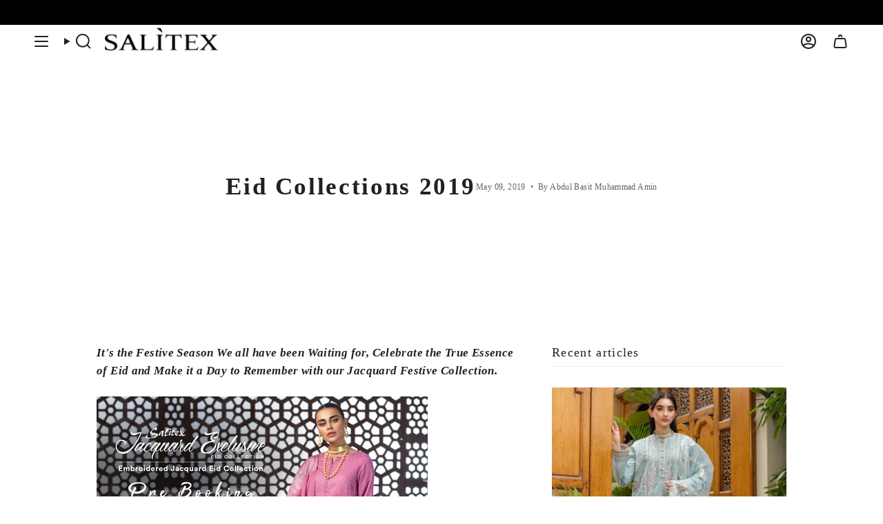

--- FILE ---
content_type: text/css
request_url: https://cdn.shopify.com/extensions/019bea4b-d346-7a21-985e-f03a83d940ea/review-app-215/assets/referral-onsite.css
body_size: 4960
content:
:root {
  --ref-card-header: #202223;
  --ref-card-bg: #ffffff;
  --ref-offer: #6d7175;
  --ref-input-border: #babfc3;
  --ref-disc-btn: #84c444;
  --rating-bg: #ffc803;
  --rating-num-count: #141f27;
  --vert-rev-btn: #84c444;
  --font32: 32px;
  --font15: 15px;
  --font14: 14px;
  --font13: 13px;
  --font12: 12px;
}


@keyframes spin {
  0% {
    transform: rotate(0deg);
  }
  100% {
    transform: rotate(360deg);
  }
}

.quoli-spinner {
  display: flex;
  justify-content: center;
  align-items: center;
  border: 4px solid rgba(0, 0, 0, 0.1);
  border-top-color: #3498db;
  border-radius: 50%;
  width: 40px;
  height: 40px;
  animation: spin 1s linear infinite;
}

@keyframes shimmer {
  0% {
    background-position: -200px 0;
  }
  100% {
    background-position: 200px 0;
  }
}
[style*='animation: shimmer'] {
  background: linear-gradient(90deg, #e0e0e0 25%, #f0f0f0 50%, #e0e0e0 75%);
  background-size: 400% 100%;
}

.rating-star:before {
  content: '\2605\2605\2605\2605\2605';
  -webkit-background-clip: text;
  -webkit-text-fill-color: transparent;
}

.vert-ref-btn {
  position: fixed;
  top: 60%;
  z-index: 324234;
  right: 0;
  border-radius: 8px 8px 0px 0px;
  border: 2px solid #84c444;
  background-color: #84c444;
  transform: rotate(-90deg);
  padding: 18px 30px;
  /* font-family: proxima; */
  font-style: normal;
  font-weight: 700;
  font-size: 20px;
  color: white;
  letter-spacing: 1.2;
}
/* The Modal (background) */
.modal-quoli {
  display: none; /* Hidden by default */
  position: fixed; /* Stay in place */
  z-index: 1674324234234; /* Sit on top */
  left: 0;
  top: 0;
  width: 100%; /* Full width */
  height: 100%; /* Full height */
  overflow: hidden; /* Enable scroll if needed */
  background-color: rgb(0, 0, 0); /* Fallback color */
  background-color: rgba(0, 0, 0, 0.4); /* Black w/ opacity */
  border-radius: 0px;
  opacity: 1 !important;
}

/* Modal Content/Box */
.modal-content-ref {
  background-color: #fefefe;
  margin: 15% auto;
  border: 1px solid #888;
  width: 35%;
  border-radius: 0px;
}

.closeref {
  color: #aaa;
  float: right;
  font-size: 28px;
  font-weight: bold;
}

.closeref:hover,
.closeref:focus {
  color: black;
  text-decoration: none;
  cursor: pointer;
}

.referral-card {
  padding: 32px;
  background-color: var(--ref-card-bg);
  border-radius: 6px;
  width: fit-content;
}

.referral-card .header {
  display: flex;
  justify-content: space-between;
}

.referral-card .header .gift-header {
  font-family: sf-pro-display;
  font-style: normal;
  font-weight: 400;
  font-size: var(--font32);
  color: var(--ref-card-header);
  margin: 0px;
}

.referral-card .header svg {
  position: relative;
  bottom: 18px;
  left: 18px;
}

.referral-card .ref-offer {
  /* font-family: sf-pro-text; */
  font-style: normal;
  font-weight: 400;
  font-size: var(--font15);
  color: var(--ref-offer);
  padding: 12px 0px 16px 0px;
  margin: 0px;
}

.referral-card .email-input {
  display: flex;
  flex-direction: column;
  gap: 6px;
  padding: 16px 0px;
}

.referral-card .email-input label,
.referral-card .name-input label {
  /* font-family: sf-pro-text; */
  font-style: normal;
  font-weight: 400;
  font-size: var(--font14);
  color: var(--ref-card-header);
}

.referral-card .email-input span,
.referral-card .name-input span {
  color: red;
  font-size: var(--font14);
}

.referral-card .email-input input,
.referral-card .name-input input {
  padding: 8px 8px 8px 12px;
  border: 1px solid var(--ref-input-border);
  box-shadow: 0px 1px 0px rgba(0, 0, 0, 0.05);
  border-radius: 4px;
}

.referral-card .email-input input:focus,
.referral-card .name-input input:focus {
  outline: none;
}

.referral-card .email-input input::placeholder,
.referral-card .name-input input::placeholder {
  /* font-family: sf-pro-text; */
  font-style: normal;
  font-weight: 400;
  font-size: var(--font14);
  opacity: 0.5;
}

.referral-card .name-input {
  display: flex;
  flex-direction: column;
  gap: 6px;
  padding-bottom: 32px;
}

.referral-card button {
  background: var(--ref-disc-btn);
  box-shadow: 0px 1px 0px rgba(0, 0, 0, 0.08),
    inset 0px -1px 0px rgba(0, 0, 0, 0.2);
  border-radius: 4px;
  border: none;
  width: 100%;
  padding: 8px 0px;
  /* font-family: sf-pro-text; */
  font-style: normal;
  font-weight: 500;
  font-size: 14px;
  color: var(--ref-card-bg);
  cursor: pointer;
}

.referral-card .terms-cond {
  /* font-family: sf-pro-text; */
  font-style: normal;
  font-weight: 400;
  font-size: var(--font14);
  color: var(--ref-offer);
  margin: 0px;
  padding: 16px 0px;
  text-align: center;
}

.referral-card .terms-cond a {
  /* font-family: sf-pro-text; */
  font-style: normal;
  font-weight: 400;
  font-size: var(--font14);
  color: var(--ref-offer);
}
.ref-modal-content {
  background-color: #fefefe;
  margin: 15% auto; /* 15% from the top and centered */
  padding: 50px;
  border: 1px solid #888;
  width: 80%; /* Could be more or less, depending on screen size */
  border-radius: 15px;
  display: contents;
}

.happy-customer {
  width: 100%;
  text-align: center;
  font-size: 46px;
  font-style: normal;
  font-weight: 600;
  /* line-height: 40px; */
  margin-bottom: 0px !important;
}

.quoli-badge-one {
  border-radius: 4.371px;
  background: #ffffff;
  width: 165px;
  height: 155px;
  padding: 17px;
  display: flex;
  flex-direction: column;
  align-items: center;
  justify-content: space-between;
}
.quoli-badge-two {
  border-radius: 4.371px;
  background: #ffffff;
  width: 165px;
  height: 155px;
  padding-top: 17px;
  display: flex;
  flex-direction: column;
  align-items: center;
  justify-content: space-between;
}
.star-rating-badge-one,
.star-rating-badge-two,
.star-rating-badge-three {
  display: flex;
  gap: 5px;
  padding-top: 10px;
}
.avg-rating {
  color: var(--text, #002927);
  /* font-family: SF Pro Text; */
  font-size: 23.164px;
  font-style: normal;
  font-weight: 600;
  line-height: normal;
  margin: 0px !important;
  display: flex;
  align-items: center;
  gap: 5px;
}
.avg-rating > span {
  color: var(--text, #002927);
  /* font-family: SF Pro Text; */
  font-size: 8.364px;
  font-style: normal;
  font-weight: 400;
  line-height: normal;
}
.avg-based-on {
  color: #002927;
  /* font-family: SF Pro Text; */
  font-size: 10.052px;
  font-style: normal;
  font-weight: 400;
  line-height: normal;
  text-transform: uppercase;
  margin: 0px !important;
}
.quoli-badge-three {
  border-radius: 4.371px;
  background: #ffffff;
  width: 213px;
  height: 45px;
  padding: 17px;
  display: flex;
  /* flex-direction: column; */
  justify-content: center;
  align-items: center;
  /* justify-content: space-between; */
  gap: 10px;
}
.quoli-badge-three-inner {
  display: flex;
  flex-direction: column;
  gap: 5px;
}
.verifi {
  border-radius: 4.182px;
  background: #002927;
  width: 165px;
  background: #ffffff;
  /* font-family: SF Pro Text; */
  font-size: 8.364px;
  font-style: normal;
  font-weight: 400;
  line-height: normal;
  text-align: center;

  padding-top: 3px;
  padding-bottom: 3px;
}

/* New PDP  */

/* Main pdp div  */
.pdp-row {
  margin: 20px 0px 50px;
  display: flex;
  justify-content: space-between;
  align-items: center;
}

#pdp-container {
  margin-top: 50px;
}

#pdp-container p {
  margin: 0;
}

/* recommendation section  */
.recommendation-all-review {
  display: flex;
  align-items: center;
  gap: 10px;
  user-select: none;
}

/* Attributes section css  */
.attributes-section {
  max-width: 300px;
}
.attribute-title {
  font-size: 16px;
  font-style: normal;
  font-weight: 700;
  padding: 0px 0px 5px;
}
.attribute-bar {
  display: flex;
  align-items: center;
}
.attribute-span {
  width: 47px;
  height: 5.8px;
  background-color: rgb(12, 41, 76);
  margin-right: 3px;
}
.attribute-labels {
  display: flex;
  justify-content: space-between;
  margin: 5px 0px 0px;
  color: #000000b2;
  font-size: 14px;
  font-style: normal;
  font-weight: 400;
  line-height: 184.889%;
}

/* Star drop down and average rating  */
.average-section {
  display: flex;
  justify-content: center;
  align-items: center;
  position: relative;
}

.average-section {
  position: relative;
  cursor: pointer;
}

.star-section:hover #rating-breakdown {
  display: block !important;
}

.rating-stars {
  display: flex;
  row-gap: 5px;
  column-gap: 5px;
}

#rating-box {
  font-size: 40px;
  font-weight: 700;
  line-height: 40px;
  display: flex;
  align-items: center;
}

/* Review card  */
.review-card-row {
  margin: 10px 0px;
}
.review-card {
  display: flex;
  padding: 40px 0px;
}

.review-img {
  border-radius: 5.5px;
  height: 200px;
  width: 200px;
  object-fit: cover;
}

.reviewer-name {
  font-size: 16px;
  font-weight: 500;
  margin: 0px 0px 5px !important;
  text-transform: capitalize;
}

.review-title {
  font-weight: 700;
  font-size: 16px;
}
.review-description {
  font-size: 16px;
  /* color: black; */
}
.review-formated-date {
  font-size: 14px;
  /* color: black; */
}

.review-card-left {
  max-width: 18%;
  min-height: 100%;
  min-width: 18%;
  padding-right: 32px;
  border-right: 1px solid #d7d7d7;
  display: flex;
  flex-direction: column;
  justify-content: space-between;
  gap: 10px;
}
.review-card-right {
  color: black;
  display: flex;
  justify-content: space-between;
  width: 100%;
}

.review-card-right-body {
  display: flex;
  flex-direction: column;
  row-gap: 4px;
  padding: 0px 0px 0px 32px;
}
.review-card-right-body > div {
  display: flex;
  align-items: center;
  column-gap: 16px;
}

/* ==================== */

#pdp-card-container > div {
  padding: 30px 0px;
}

.pdp-swiper {
  margin: 30px 0px;
}

.pdp-swiper-wrapper {
  margin: auto;
  cursor: pointer;
}

.pdp-slider-video {
  height: 165px;
  width: 100%;
  object-fit: cover;
  border-radius: 6px;
}

#noDataquestions {
  margin: 10px;
}

.question-no-data {
  text-align: center;
}

.confirmation-message {
  display: none;
  text-align: center;
}

.pdp-swiper .swiper-slide {
  height: 165px !important;
  /* width: 165px !important; */
}

.pdp-swiper .slide-content {
  height: 165px;
  width: 100%;
}

.pdp-slider-img {
  height: 100%;
  width: 100%;
  object-fit: cover;
  border-radius: 6px;
}

.pdp-slider-video-btn {
  all: unset;
  position: absolute;
  top: 50%;
  left: 50%;
  transform: translate(-50%, -50%);
}

.pdp-slide-content {
  position: relative;
  display: contents;
  cursor: pointer;
}

.pdp-swiper .pdp-swiper-button-next,
.pdp-swiper-button-prev {
  top: 0px !important;
  height: 100% !important;
  margin-top: 0px !important;
  background: #f5f5f5 !important;
  width: 42px !important;
  z-index: 1 !important;
  color: black !important;
}

.pdp-swiper .pdp-swiper-button-prev::after {
  padding: 0 !important;
}

.pdp-swiper .pdp-swiper-button-prev,
.swiper-rtl .pdp-swiper-button-next {
  left: 0px !important;
}

.pdp-swiper .pdp-swiper-button-next,
.swiper-rtl .pdp-swiper-button-prev {
  right: 0px !important;
}

.pdp-swiper .pdp-swiper-button-next:after,
.pdp-swiper-button-prev:after {
  font-size: 24px !important;
  font-weight: 600;
}

/* .slide-content{
  
} */

#quoli-pdp-widget{
  width: 96%;
  margin: auto;
}

.tabs-row {
  display: flex !important;
  justify-content: start;
  margin-bottom: 30px;
  line-height: 22px;
}

.tablinks {
  all: unset;
  font-size: 20px;
  text-align: center;
  color: #c6c6c6;
  padding: 10px 20px;
  min-width: 140px;
  cursor: pointer;
  line-height: 22px;
  border-bottom: 1px solid #c6c6c6;

}

/* .tablinks.active {
  margin-bottom: -1px;
} */

.tablinks-single {
  all: unset;
  font-size: 24px;
  color: #333133;
  font-weight: 500;
  min-width: 140px;
  line-height: 22px;
}

.pdp-show-more-div {
  text-align: center;
}

/* PDP Question CSS  */
.pdp-question-form {
  max-width: 600px;
  margin: 20px auto;
  color: #333;
  display: none;
}

.pdp-label {
  display: block;
  margin-bottom: 8px;
  font-weight: bold;
}

.pdp-textarea {
  width: 100%;
  height: 100px;
  padding: 10px;
  border: 1px solid #ccc;
  border-radius: 4px;
  resize: none;
  font-size: 14px;
}

.pdp-char-count {
  text-align: right;
  margin-top: 5px;
  font-size: 12px;
  color: #888;
}

.pdp-details-section {
  margin-top: 20px;
}

.pdp-name-fields {
  display: flex;
  gap: 10px;
  margin-bottom: 10px;
  gap: 10px;
}

.pdp-input {
  width: calc(50% - 5px);
  padding: 10px;
  border: 1px solid #ccc;
  border-radius: 4px;
  font-size: 14px;
}

.pdp-input[type="email"] {
  width: 100%;
  margin-bottom: 10px;
}

.pdp-submit-btn {
  padding: 10px;
  border: 1px solid transparent;
  border-radius: 4px;
  cursor: pointer;
  font-size: 14px;
  font-weight: bold;
}

.pdp-submit-btn:hover {
  background-color: transparent;
  color: #000;
  border: 1px solid #000;
}

.pdp-note {
  margin-top: 10px;
  font-size: 12px;
  color: #666;
  text-align: center;
  margin: 15px 0px !important;
}

.pdp-powered {
  text-align: center;
  font-size: 13px;
}

.pdp-powered > span {
  color: #000000;
  border-radius: 12px;
  padding: 2px 20px;
  background-color: #f1f1f1;
}

.pdp-filter-btn {
  text-align: center;
  all: unset;
  border: 1px solid #e2e2e2;
  border-radius: 4px;
  padding: 0px 11px;
  cursor: pointer;
  display: flex;
  justify-content: center;
  align-items: center;
  padding: 12px;
}

.pdp-filter-btn.active {
  background-color: #ececec;
}

.pdp-filter-row {
  display: flex;
  gap: 5px;
  align-items: center;
  justify-content: space-between;
  margin: 0px 0px 40px;
}

.pdp-dropdown-sort-toggle.active {
  background-color: #ececec;
}

.pdp-dropdown-toggle.active {
  background-color: #ececec;
}

.pdp-dropdown-question-toggle.active {
  background-color: #ececec;
}

.pdp-average-section {
  display: flex;
  justify-content: center;
  align-items: center;
  position: relative;
  position: relative;
  cursor: pointer;
}

#pdp-rating-box {
  font-size: 36px;
  font-weight: 700;
  line-height: 32px;
  display: flex;
  align-items: center;
  row-gap: 8px;
  column-gap: 8px;
}

.pdp-rating-stars {
  display: flex;
}

.pdp-no-review-data {
  display: flex;
  flex-direction: column;
  justify-content: center;
  align-items: center;
  text-align: center;
  cursor: pointer;
  padding: 20px;
}

.pdp-star-section:hover .pdp-average-rating-container {
  display: block !important;
}

.pdp-average-rating-container {
  width: 300px;
  background: #ffffff;
  border-radius: 8px;
  box-shadow: 0 2px 4px rgba(0, 0, 0, 0.1);
  padding: 16px;
  font-family: Arial, sans-serif;
  font-size: 14px;
  color: #333333;
  position: absolute;
  z-index: 20;
  display: none;
}

.pdp-average-rating-row {
  display: flex;
  align-items: center;
  padding: 1px 6px;
  border-radius: 5px;
}

.pdp-average-rating-row.active {
  background-color: #f5f5f5;
}
.pdp-average-rating-row:hover {
  background: #f5f5f5;
}

.pdp-average-star {
  width: 40px;
  text-align: left;
  font-weight: bold;
}

.pdp-star-div {
  cursor: pointer;
  display: flex;
}

.pdp-average-progress-bar {
  flex-grow: 1;
  height: 8px;
  background: #e2e2e2;
  border-radius: 4px;
  margin: 0 8px;
  position: relative;
  overflow: hidden;
}

.pdp-average-progress-fill {
  height: 100%;
  background: #000000;
  border-radius: 4px;
}

.pdp-average-count {
  width: 20px;
  text-align: right;
  font-weight: bold;
}

.pdp-average-footer {
  text-align: center;
  font-size: 12px;
  color: #888888;
  margin-top: 16px;
}

.pdp-show-more-btn {
  margin: auto;
  font-size: 16px;
  font-weight: 500;
  padding: 10px 20px;
  color: #000000;
  background-color: transparent;
  border: 1px solid #000000;
  border-radius: 5px;
  cursor: pointer;
}

.pdp-show-more-question-btn {
  margin: auto;
  font-size: 16px;
  font-weight: 500;
  padding: 10px 20px;
  color: #000000;
  background-color: transparent;
  border: 1px solid #000000;
  border-radius: 5px;
  cursor: pointer;
}

.attribute-span {
  width: 47px;
  height: 5.8px;
  background-color: #11111133;
  margin-right: 3px;
}

.attribute-span > span {
  height: 100%;
  width: 100%;
  background-color: #111111;
}

.pdp-filters-section {
  display: none;
  opacity: 0;
  transition: opacity 0.5s ease-in-out;
}

.pdp-filters-section.active {
  display: flex;
  opacity: 1;
}

.pdp-filters-section .pdp-category {
  margin: 10px 0;
}

.pdp-category label {
  font-size: 14px;
  font-weight: bold;
  margin-right: 10px;
}

.pdp-category .pdp-btn-group {
  display: inline-flex;
  gap: 6px;
  flex-wrap: wrap;
}

.pdp-category button {
  padding: 6px 12px;
  font-size: 14px;
  border: 1px solid #ccc;
  border-radius: 4px;
  background-color: #fff;
  cursor: pointer;
}

.pdp-category button.active {
  background-color: #000;
  color: #fff;
  border-color: #000;
}

.pdp-category .pdp-rating-btn {
  display: inline-flex;
  align-items: center;
  gap: 5px;
  background: #f5f5f5;
  font-size: 16px;
  border: transparent;
}

.filter-results {
  display: none;
  margin: 10px 0px;
}

.pdp-category .pdp-rating-btn:hover {
  background: #000000;
  color: white;
}

.pdp-category .pdp-rating-btn:hover svg path {
  color: white;
  fill: white;
}

.pdp-category .pdp-rating-btn span {
  font-size: 14px;
}

.pdp-category .pdp-rating-btn.active {
  background-color: #000;
  color: #fff;
}

.pdp-category .pdp-rating-btn.active svg path {
  fill: #fff;
  color: #fff;
}

.pdp-dropdown {
  position: relative;
  display: inline-block;
}

.pdp-dropdown-toggle {
  border: 1px solid #ccc;
  border-radius: 4px;
  padding: 7px 12px;
  font-size: 14px;
  cursor: pointer;
}

.pdp-dropdown-menu {
  display: none;
  position: absolute;
  top: 100%;
  left: 0;
  background-color: #fff;
  border: 1px solid #ccc;
  border-radius: 4px;
  margin: 4px 0;
  padding: 8px 0;
  box-shadow: 0 4px 8px rgba(0, 0, 0, 0.1);
  list-style: none;
  z-index: 1000;
  width: 200px;
}

.pdp-dropdown-question-menu {
  display: none;
  position: absolute;
  top: 100%;
  left: 0;
  background-color: #fff;
  border: 1px solid #ccc;
  border-radius: 4px;
  margin: 4px 0;
  padding: 8px 0;
  box-shadow: 0 4px 8px rgba(0, 0, 0, 0.1);
  list-style: none;
  z-index: 1000;
  width: 200px;
}

.pdp-dropdown-item {
  padding: 8px 16px;
  cursor: pointer;
}

.pdp-dropdown-item:hover {
  background-color: #f5f5f5;
}

.pdp-dropdown-item label {
  display: flex;
  align-items: center;
  gap: 8px;
  cursor: pointer;
  font-size: 14px !important;
  font-weight: normal !important;
}

.pdp-dropdown-item input[type="radio"] {
  accent-color: black;
}

#pdp-rating-basedon {
  font-size: 18px;
  font-weight: 400;
  line-height: 23.87px;
  margin: 4px 0px 0px !important;
}

.pdp-recomended-badge {
  display: inline-flex;
  align-items: center;
  padding: 8px 12px;
  background-color: #ececec;
  border-radius: 5px;
  font-size: 12px;
  display: flex;
  justify-content: center;
  align-items: center;
  gap: 5px;
  width: 136px;
  margin-bottom: 20px;
}

.pdp-recomended-icon {
  font-size: 16px;
  display: flex;
  justify-content: center;
  align-items: center;
}

.pdp-recomended-text {
  font-size: 12px;
  font-weight: 400;
  line-height: 12px;
}

#pdp-search {
  position: relative;
}

#pdp-search svg {
  position: absolute;
  top: 12px;
  left: 12px;
}

#pdp-search-input {
  color: #595d62;
  background: transparent;
  border: 1px solid #e2e2e2;
  padding: 12px 10px 10px 36px;
  border-radius: 4px;
  height: 40px;
  width: 242px;
}

#pdp-question-search {
  position: relative;
}

#pdp-question-search svg {
  position: absolute;
  top: 12px;
  left: 12px;
}

#pdp-question-search-input {
  color: #595d62;
  background: transparent;
  border: 1px solid #e2e2e2;
  padding: 12px 10px 10px 36px;
  border-radius: 4px;
  height: 40px;
  width: 242px;
}

#pdp-write-review {
  font-weight: 500;
  font-size: 16px;
  padding: 10px;
  border: 1px solid transparent;
  border-radius: 4px;
  cursor: pointer;
}

/* #pdp-write-review:hover {
  background-color: transparent;
  color: #000;
  border: 1px solid #000;
} */

.pdp-question-container {
  border-bottom: 1px solid #e0e0e0;
  padding: 16px 0;
}

.pdp-question-header {
  margin-bottom: 8px;
}

.pdp-question-author {
  font-weight: bold;
  font-size: 14px;
  color: #333;
  text-transform: capitalize;
}

.pdp-question-title {
  margin: 4px 0 0;
  font-size: 16px;
  font-weight: 500;
  color: #000;
}

.pdp-question-answer {
  margin-left: 16px;
  border-left: 2px solid #e0e0e0;
  padding-left: 16px;
}

.pdp-question-answer-header {
  display: flex;
  gap: 30px;
  font-size: 14px;
  margin-bottom: 8px;
}

.pdp-question-brand {
  font-weight: bold;
  color: #555;
}

.pdp-question-time {
  color: #999;
}

.pdp-question-answer-content {
  font-size: 14px;
  color: #333;
  margin-bottom: 8px;
  line-height: 1.5;
}

.top-effectiveness-wrapper {
  margin-top: 10px;
  /* padding-left: 32px; */
}

.top-effectiveness {
  display: inline-block;
}

.effectiveness-text {
  font-size: 14px;
  color: #000000b2;
}

.rating-bar {
  width: 51.841px;
  border: 1px solid #dfdfdf;
  height: 21.367px;
  margin-right: 2px;
  display: flex;
  align-items: center;
  justify-content: center;
}

.swiper-slide {
  -webkit-tap-highlight-color: transparent;
  -webkit-box-shadow: none;
}

.pdp-swiper-wrapper {
  -webkit-tap-highlight-color: transparent;
  -webkit-box-shadow: none;
}

.review-img-overlay {
  font-size: 22px;
  display: flex;
  justify-content: center;
  align-items: center;
  color: white;
  position: absolute;
  top: 1px;
  height: 200px;
  width: 200px;
  background: #0000003b;
  font-weight: 600;
}

/* Media Query  */
@media screen and (max-width: 560px) {
  .pdp-row {
    flex-direction: column;
    gap: 20px;
  }
  .review-card {
    flex-direction: column;
  }
  .review-card-left {
    max-width: 100%;
    padding-right: 0px;
    border-right: 0px;
  }
  .review-card-right {
    flex-direction: column;
  }

  .review-card-right-body {
    padding-left: 0px;
  }

  .pdp-review-card-img {
    display: none;
  }

  .review-img {
    height: 100px;
    width: 100px;
    margin: 20px 0px 0px;
  }

  .review-img-overlay {
    height: 100px;
    width: 100px;
    margin: 20px 0px 0px;
  }

  .tabs-row {
    width: 100%;
  }

  .tablinks {
    min-width: 43.5%;
  }

  .question-no-data {
    text-align: center;
  }

  .pdp-no-review-data {
    align-items: center;
  }

  .pdp-filters-section.active {
    flex-direction: column;
  }

  .pdp-filter-row {
    flex-direction: column-reverse;
    align-items: end !important;
  }

  .pdp-filter-row > div {
    width: 100%;
  }

  .pdp-filter-row > div:nth-child(2) {
    text-align: end;
  }

  #pdp-search {
    width: 100%;
  }

  #pdp-search-input {
    width: 100%;
  }

  #pdp-question-search {
    width: 100%;
  }

  #pdp-question-search-input {
    width: 100%;
  }

  .pdp-swiper-button-prev {
    display: none !important;
  }
  .pdp-swiper-button-next {
    display: none !important;
  }

  .pdp-average-rating-container {
    right: -40px;
  }

  .pdp-recomended-badge {
    width: 136px;
  }

  #pdp-write-review {
    width: 100%;
    margin-bottom: 16px;
  }

  .pdp-swiper {
    margin: 20px 0px;
  }

  .pdp-swiper-wrapper {
    width: 100%;
  }

  .pdp-category .pdp-rating-btn {
    font-size: 12px;
  }
  .pdp-filters-section .pdp-category {
    margin: 3px 0px;
  }

  .top-effectiveness-wrapper {
    padding-left: 0px;
  }

  .attribute-span {
    width: 47px;
  }

  #pdp-rating-basedon {
    text-align: center;
  }
}

/* Plans Banner Css  */

.quoli-info-banner {
  background-color: #d4e7fa;
  border-radius: 8px;
  box-shadow: 0 2px 4px rgba(0, 0, 0, 0.1);
  padding: 16px;
  margin: 16px 0px;
}

.quoli-info-banner-header {
  display: flex;
  justify-content: space-between;
  align-items: center;
  margin-bottom: 8px;
}

.quoli-info-icon {
  font-size: 18px;
  margin-right: 8px;
}

.quoli-info-title {
  font-size: 16px;
  font-weight: bold;
  color: #0073e6;
  flex-grow: 1;
}

.quoli-info-close {
  background: none;
  border: none;
  font-size: 20px;
  color: #000;
  cursor: pointer;
  line-height: 1;
  padding: 0;
}

.quoli-info-close:hover {
  color: #0073e6;
}

.quoli-info-banner-body {
  font-size: 14px;
  color: #333;
}

/* Quoli Detail Card New  */

.quoli-detail-card-skeleton-container {
  display: flex;
  align-items: center;
  gap: 12px;
  width: 100%;
  height: 70px;
}

.quoli-skeleton-img {
  width: 50px;
  height: 50px;
  border-radius: 5px;
  background: #e0e0e0;
  animation: shimmer 1.2s infinite;
}

.quoli-skeleton-title {
  width: 80%;
  height: 12px;
  background: #e0e0e0;
  border-radius: 4px;
  margin-bottom: 8px;
  animation: shimmer 1.2s infinite;
}
.quoli-skeleton-star {
  width: 50%;
  height: 10px;
  background: #e0e0e0;
  border-radius: 4px;
  animation: shimmer 1.2s infinite;
}

@keyframes spin {
  0% {
    transform: rotate(0deg);
  }
  100% {
    transform: rotate(360deg);
  }
}

.quoli-spinner {
  display: flex;
  justify-content: center;
  align-items: center;
  border: 4px solid rgba(0, 0, 0, 0.1);
  border-top-color: #3498db;
  border-radius: 50%;
  width: 40px;
  height: 40px;
  animation: spin 1s linear infinite;
}

@keyframes shimmer {
  0% {
    background-position: -200px 0;
  }
  100% {
    background-position: 200px 0;
  }
}
[style*="animation: shimmer"] {
  background: linear-gradient(90deg, #e0e0e0 25%, #f0f0f0 50%, #e0e0e0 75%);
  background-size: 400% 100%;
}

.quoli-detail-card-overlay {
  position: fixed;
  top: 0;
  left: 0;
  width: 100%;
  height: 100%;
  background: rgba(0, 0, 0, 0.5);
  display: flex;
  align-items: center;
  flex-direction: column;
  justify-content: center;
  z-index: 9999;
}

.quoli-detail-card-content {
  background: #fff;
  max-height: 580px;
  max-width: 800px;
  width: auto;
  position: relative;
  border-radius: 8px;
  display: flex;
  justify-content: space-between;
}

.quoli-detail-card-close-button {
  all: unset;
  position: absolute;
  right: 0;
  top: -40px;
  cursor: pointer;
  background-color: white;
  box-shadow: 0 4px 12px rgba(0, 0, 0, 0.1);
  padding: 4px;
  height: 22px;
  width: 22px;
  border-radius: 50%;
  display: flex;
  justify-content: center;
  align-items: center;
}

.quoli-detail-card-close-button-new {
  all: unset;
  position: absolute;
  right: 0;
  top: -24px;
  cursor: pointer;
}

.quoli-detail-card-close-button-new svg {
  height: 16px;
  width: 16px;
  fill: inherit;
  stroke: none;
}

.quoli-detail-card-left-side {
  width: 50%;
  display: flex;
  flex-direction: column;
}

.quoli-detail-card-img {
  width: 100%;
  height: 100%;
  object-fit: cover;
  border-top-left-radius: 8px;
  border-bottom-left-radius: 8px;
}

.quoli-detail-card-video {
  width: 100%;
  height: 100%;
  object-fit: cover;
  border-top-left-radius: 8px;
  border-bottom-left-radius: 8px;
}

.quoli-detail-card-thumbnail {
  width: 60px;
  height: 60px;
  border-radius: 6px;
  cursor: pointer;
  border: 1px solid gray;
}

.quoli-detail-card-right-side {
  padding: 0px !important;
  flex: 1;
  display: flex;
  flex-direction: column;
  justify-content: space-between;
}

.quoli-detail-card-right-side > :first-child {
  padding: 20px;
}

.quoli-detail-card-content .carousal-star-div {
  display: flex;
  align-items: center;
  gap: 2px;
  background: transparent !important;
}

.quoli-verified-section {
  display: flex;
  align-items: center;
  gap: 5px;
  margin: 0px 0px 14px 0px;
  color: #333333b2;
  line-height: 0;
}

.quoli-verified-section svg {
  fill: inherit;
  stroke: none;
  width: 15px;
  height: 15px;
}

.quoli-detail-card-product-data {
  margin-top: 20px;
  display: flex;
  width: 100%;
  border-top: 1px solid #e2e2e2;
}

.quoli-detail-card-product-data > :first-child {
  padding: 14px 20px;
  cursor: pointer;
  display: flex;
  align-items: center;
  border-radius: 10px;
  width: 100%;
}

.quoli-detail-card-product-data img {
  width: 50px;
  height: 50px;
  border-radius: 5px;
  object-fit: cover;
  margin-right: 10px;
}

.quoli-detail-card-product-data-body p {
  font-size: 14px;
  margin: 0px;
  line-height: 15px;
  font-family: inherit;
}

.quoli-detail-card-product-data-body > div {
  display: flex;
  align-items: center;
  font-size: 12px;
  margin-top: 5px;
  gap: 5px;
}

.quoli-detail-card-product-data-body > div p {
  line-height: 12px;
  color: #333;
  transform: translateY(1px);
  font-family: inherit;
}

.quoli-detail-card-product-data-body .carousal-star-div svg {
  height: 14px;
  width: 14px;
  fill: inherit;
  stroke: none;
}

.quoli-detail-card-product-data-body svg.quoli-product-link {
  height: 21px;
  width: 21px;
  fill: inherit;
  stroke: none;
}

@media screen and (max-width: 480px) {
  .quoli-detail-card-close-button-new {
    right: 10px;
    top: -12px;
  }

  .quoli-detail-card-content {
    flex-direction: column;
    margin: 10px;
    max-height: 80vh;
    overflow: auto;
  }
  .quoli-detail-card-left-side {
    position: relative;
    width: 100%;
    height: 100%;
  }

  .quoli-detail-card-img {  
    height: 50vh;
  }
  
  .quoli-detail-card-video {
    height: 50vh;
  }
  
}

/* collection rating css   */

.quoil-product-star {
  display: flex;
  align-items: center;
  justify-content: start;
  gap: 2px;
}

.quoil-product-star span {
  font-size: 12px;
  font-family: inherit;
  transform: translateY(1px);
}

.quoil-product-star svg {
  stroke: none;
  height: 16;
  width: 17;
}

.quoli-product-star {
  display: flex;
  align-items: center;
  justify-content: start;
  gap: 2px;
}

.quoli-product-star span {
  font-size: 12px;
  font-family: inherit;
  transform: translateY(1px);
}

.quoli-product-star svg {
  stroke: none;
  height: 16;
  width: 17;
}






/* ========================================= */
/* custom bootstrap classes  */

.quoli-order-2 {
  order: 2;
}

@media (min-width: 768px) {
  .quoli-order-md-0 {
    order: 0; 
  }
}
